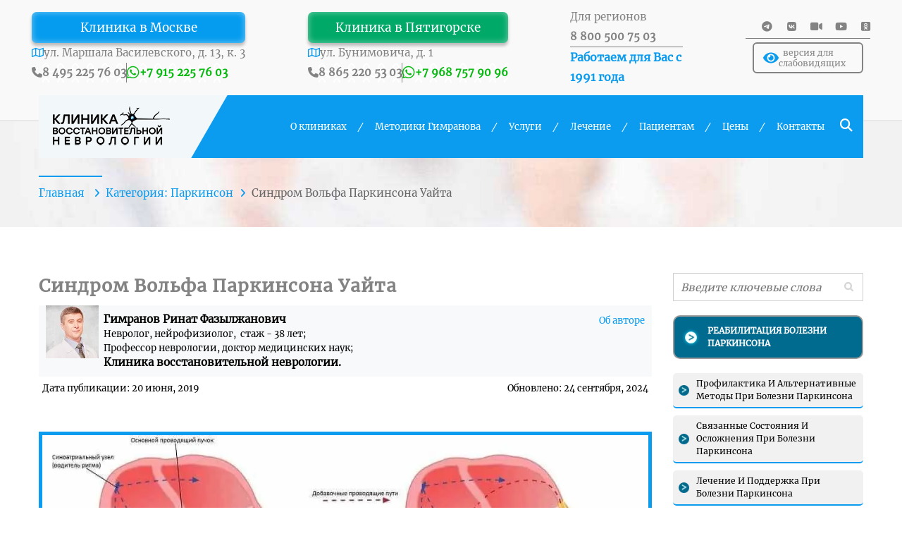

--- FILE ---
content_type: application/javascript; charset=UTF-8
request_url: https://newneuro.ru/wp-content/cache/min/1/wp-content/themes/inmedical-child/assets/js/jquery.zindex.polyfill.js?ver=1766493952
body_size: 84
content:
(function($){'use strict';if(!$.fn.zIndex){$.fn.zIndex=function(zIndex){if(zIndex!==undefined){return this.css('zIndex',zIndex)}
if(this.length){var elem=$(this[0]),position,value;while(elem.length&&elem[0]!==document){position=elem.css('position');if(position==='absolute'||position==='relative'||position==='fixed'){value=parseInt(elem.css('zIndex'),10);if(!isNaN(value)&&value!==0){return value}}
elem=elem.parent()}}
return 0}}})(jQuery)

--- FILE ---
content_type: application/javascript; charset=UTF-8
request_url: https://newneuro.ru/wp-content/cache/min/1/wp-content/themes/inmedical/assets/js/jquery.navgoco.js?ver=1766493952
body_size: 1291
content:
(function($){"use strict";var Plugin=function(el,options,idx){this.el=el;this.$el=$(el);this.options=options;this.uuid=this.$el.attr('id')?this.$el.attr('id'):idx;this.state={};this.init();return this};Plugin.prototype={init:function(){var self=this;self._load();self.$el.find('ul').each(function(idx){var sub=$(this);sub.attr('data-index',idx);if(self.options.save&&self.state.hasOwnProperty(idx)){sub.parent().addClass(self.options.openClass);sub.show()}else if(sub.parent().hasClass(self.options.openClass)){sub.show();self.state[idx]=1}else{sub.hide()}});var caret=$('<span></span>').prepend(self.options.caretHtml);var links=self.$el.find("li > a");self._trigger(caret,!1);self._trigger(links,!0);self.$el.find("li:has(ul) > a").prepend(caret)},_trigger:function(sources,isLink){var self=this;sources.on('click',function(event){event.stopPropagation();var sub=isLink?$(this).next():$(this).parent().next();var isAnchor=!1;if(isLink){var href=$(this).attr('href');isAnchor=href===undefined||href===''||href==='#'}
sub=sub.length>0?sub:!1;self.options.onClickBefore.call(this,event,sub);if(!isLink||sub&&isAnchor){event.preventDefault();self._toggle(sub,sub.is(":hidden"));self._save()}else if(self.options.accordion){var allowed=self.state=self._parents($(this));self.$el.find('ul').filter(':visible').each(function(){var sub=$(this),idx=sub.attr('data-index');if(!allowed.hasOwnProperty(idx)){self._toggle(sub,!1)}});self._save()}
self.options.onClickAfter.call(this,event,sub)})},_toggle:function(sub,open){var self=this,idx=sub.attr('data-index'),parent=sub.parent();self.options.onToggleBefore.call(this,sub,open);if(open){parent.addClass(self.options.openClass);sub.slideDown(self.options.slide);self.state[idx]=1;if(self.options.accordion){var allowed=self.state=self._parents(sub);allowed[idx]=self.state[idx]=1;self.$el.find('ul').filter(':visible').each(function(){var sub=$(this),idx=sub.attr('data-index');if(!allowed.hasOwnProperty(idx)){self._toggle(sub,!1)}})}}else{parent.removeClass(self.options.openClass);sub.slideUp(self.options.slide);self.state[idx]=0}
self.options.onToggleAfter.call(this,sub,open)},_parents:function(sub,obj){var result={},parent=sub.parent(),parents=parent.parents('ul');parents.each(function(){var par=$(this),idx=par.attr('data-index');if(!idx){return!1}
result[idx]=obj?par:1});return result},_save:function(){if(this.options.save){var save={};for(var key in this.state){if(this.state[key]===1){save[key]=1}}
cookie[this.uuid]=this.state=save;$.cookie(this.options.cookie.name,JSON.stringify(cookie),this.options.cookie)}},_load:function(){if(this.options.save){if(cookie===null){var data=$.cookie(this.options.cookie.name);cookie=(data)?JSON.parse(data):{}}
this.state=cookie.hasOwnProperty(this.uuid)?cookie[this.uuid]:{}}},toggle:function(open){var self=this,length=arguments.length;if(length<=1){self.$el.find('ul').each(function(){var sub=$(this);self._toggle(sub,open)})}else{var idx,list={},args=Array.prototype.slice.call(arguments,1);length--;for(var i=0;i<length;i++){idx=args[i];var sub=self.$el.find('ul[data-index="'+idx+'"]').first();if(sub){list[idx]=sub;if(open){var parents=self._parents(sub,!0);for(var pIdx in parents){if(!list.hasOwnProperty(pIdx)){list[pIdx]=parents[pIdx]}}}}}
for(idx in list){self._toggle(list[idx],open)}}
self._save()},destroy:function(){$.removeData(this.$el);this.$el.find("li:has(ul) > a").unbind('click');this.$el.find("li:has(ul) > a > span").unbind('click')}};$.fn.navgoco=function(options){if(typeof options==='string'&&options.charAt(0)!=='_'&&options!=='init'){var callback=!0,args=Array.prototype.slice.call(arguments,1)}else{options=$.extend({},$.fn.navgoco.defaults,options||{});if(!$.cookie){options.save=!1}}
return this.each(function(idx){var $this=$(this),obj=$this.data('navgoco');if(!obj){obj=new Plugin(this,callback?$.fn.navgoco.defaults:options,idx);$this.data('navgoco',obj)}
if(callback){obj[options].apply(obj,args)}})};var cookie=null;$.fn.navgoco.defaults={caretHtml:'',accordion:!1,openClass:'open',save:!0,cookie:{name:'navgoco',expires:!1,path:'/'},slide:{duration:400,easing:'swing'},onClickBefore:$.noop,onClickAfter:$.noop,onToggleBefore:$.noop,onToggleAfter:$.noop}})(jQuery)

--- FILE ---
content_type: application/javascript; charset=UTF-8
request_url: https://newneuro.ru/wp-content/cache/min/1/wp-content/plugins/inmedical/assets/js/inmedical_script.js?ver=1766493952
body_size: 3363
content:
/* 
 * @package Inwave Event
 * @version 1.0.0
 * @created Jun 3, 2015
 * @author Inwavethemes
 * @email inwavethemes@gmail.com
 * @website http://inwavethemes.com
 * @support Ticket https://inwave.ticksy.com/
 * @copyright Copyright (c) 2015 Inwavethemes. All rights reserved.
 * @license http://www.gnu.org/licenses/gpl-2.0.html GNU/GPL
 *
 */
(function($){"use strict";function infunding(){$(document).ready(function(){$('.infunding-listing-page .order-dir').click(function(){var order_dir=$(this).find('i');if(order_dir.hasClass('fa-sort-amount-desc')){order_dir.removeClass('fa-sort-amount-desc').addClass('fa-sort-amount-asc');$(this).find('input').val('asc')}else{order_dir.removeClass('fa-sort-amount-asc').addClass('fa-sort-amount-desc');$(this).find('input').val('desc')}
document.filterForm.submit()});$('.filter-form select, .filter-form input[name="keyword"]').change(function(){document.filterForm.submit()});$('.working-schedule .info-right .button-action span').click(function(){if($(this).hasClass('disable')){return}else{var id=$(this).data('id');Custombox.open({target:'#'+id,effect:'fadein',overlayOpacity:0.8,width:800})}});$('.event-book-ticket .block-title .close-button').click(function(){Custombox.close()});$('input[name="anonymous"]').change(function(){if($(this).prop('checked')){$('.inf-checkoutform .personal-info').slideUp(300,function(){$('.inf-checkoutform .personal-info input').attr('disabled','disabled')})}else{$('.inf-checkoutform .personal-info').slideDown();$('.inf-checkoutform .personal-info input').removeAttr('disabled')}}).trigger('change')})}
function height_listing_slider(){$(window).on("load resize",function(){var h_campaigns_slider=$('.iw-campaign-listing-slider').outerHeight();$('.iw-campaign-image').css({"height":h_campaigns_slider})})}
function height_img_slider(){$(window).on("load resize",function(){var h_campaigns_slider=$('.iw-campaign-listing-slider').outerHeight();$('.infunding_slider-v3 .iw-campaign-image').css({"height":h_campaigns_slider-70})})}
function carousel_init(){$(".owl-carousel").each(function(){var slider=$(this);var defaults={direction:$('body').hasClass('rtl')?'rtl':'ltr'};var config=$.extend({},defaults,slider.data("plugin-options"));slider.owlCarousel(config).addClass("owl-carousel-init")})}
function datetimepicker_init(){if($.datetimepicker){$('.datetimepicker-input').each(function(){var input=$(this);var extconfig={};var config=$.extend({},extconfig,input.data("configs"));input.datetimepicker(config)})}}
function hientv(){$("#iw-department-tab").each(function(){var iwTabObj=this,$iwTab=$(this);iwTabObj.content_list=$iwTab.find('.iw-tab-content .iw-tab-item-content');iwTabObj.list=$iwTab.find('.iw-tab-items .iw-tab-item');$('.iw-tab-items .iw-tab-item',$iwTab).click(function(){if($(this).hasClass('active')){return}
$(this).addClass('active');var itemclick=this;iwTabObj.list.each(function(){if(iwTabObj.list.index(this)!==iwTabObj.list.index(itemclick)&&$(this).hasClass('active')){$(this).removeClass('active')}});iwTabObj.loadTabContent()});$('.iw-doctor-detail .doctor-info .view-schedule a').click(function(){iwTabObj.list.each(function(){$(this).removeClass('active')});$('.iw-tab-items .iw-tab-item:nth-child(2)',$iwTab).addClass('active');iwTabObj.loadTabContent();iwTabObj.scrollIntoView()});this.loadTabContent=function(){var item_active=$iwTab.find('.iw-tab-item.active');iwTabObj.content_list.addClass('iw-hidden').removeClass('active');$(iwTabObj.content_list.get(iwTabObj.list.index(item_active))).removeClass('iw-hidden').addClass('active')}});$(".iw-medical-accordions").each(function(){var iwTabObj=this,$iwTab=$(this);this.accordion_list=$iwTab.find('.iw-accordion-item');$('.iw-accordion-header',this).click(function(){var itemClick=$(this);var item_target=itemClick.parent();if(itemClick.hasClass('active')){itemClick.removeClass('active');item_target.find('.iw-accordion-content').slideUp({easing:'easeOutQuad'});item_target.find('.iw-accordion-header-icon .expand').hide();item_target.find('.iw-accordion-header-icon .no-expand').show();return}
itemClick.addClass('active');item_target.find('.iw-accordion-content').slideDown({easing:'easeOutQuad'});item_target.find('.iw-accordion-header-icon .expand').show();item_target.find('.iw-accordion-header-icon .no-expand').hide();iwTabObj.accordion_list.each(function(){if(iwTabObj.accordion_list.index(this)!==iwTabObj.accordion_list.index(item_target)&&$(this).find('.iw-accordion-header').hasClass('active')){$(this).find('.iw-accordion-header').removeClass('active');$(this).find('.iw-accordion-content').slideUp({easing:'easeOutQuad'});$(this).find('.iw-accordion-header-icon .expand').hide();$(this).find('.iw-accordion-header-icon .no-expand').show()}})});$('.iw-accordion-header',this).hover(function(){var item=$(this),item_target=item.parent();if(item.hasClass('active')){return}
item_target.find('.iw-accordion-header-icon .expand').show();item_target.find('.iw-accordion-header-icon .no-expand').hide()},function(){var item=$(this),item_target=item.parent();if(item.hasClass('active')){return}
item_target.find('.iw-accordion-header-icon .expand').hide();item_target.find('.iw-accordion-header-icon .no-expand').show()})});var h_li=$('.iw-schedule-table .cd-schedule .timeline li').outerHeight();var w_ul=(100/$('.iw-schedule-table .cd-schedule .events .events-group').length)+'%';$('.iw-schedule-table .cd-schedule .events .events-group > ul').css('height',h_li*15);$('.iw-schedule-table .cd-schedule .events .events-group').css('width',w_ul);if($('select.medical-select2').length){$('select.medical-select2').select2()}
jQuery('.iw-datetimepicker').datetimepicker({timepicker:!1,format:'d.m.Y'})}
function resize_booked_table(){if($('.imd-appoinment-calendar').length){$('.imd-appoinment-calendar').each(function(){var self=$(this);var td=self.find('tbody td');var height=td.width();td.height(height);td.find('.date').css('line-height',height+'px')})}}
$(document).ready(function(){infunding();height_listing_slider();height_img_slider();carousel_init();datetimepicker_init();hientv();$('.appoinment-form .field-input .input-date').each(function(){var input=$(this),options=input.data('date-options');options.onClose=onCloseDatePicker;input.datetimepicker(options)});function onCloseDatePicker(ct,input){input.parent().find('input[type="hidden"]').val((ct.getTime()/1000)-(ct.getTimezoneOffset()*60))}
$('.sidebar-form-question form').submit(function(e){$.ajax({type:"POST",url:inMedicalCfg.ajaxUrl,data:$(this).serialize(),dataType:"json",beforeSend:function(xhr){$('.sidebar-form-question .ajax-overlay').show()},success:function(result){if(result.success){$('.sidebar-form-question form').get(0).reset()}else{$('.sidebar-form-question .form-message').addClass('error')}
$('.sidebar-form-question .ajax-overlay').hide();$('.sidebar-form-question .form-message').html(result.message)}});e.preventDefault()});if($('.has-tooltip').length){$('.has-tooltip').tooltip({})}
resize_booked_table();$('.imd-appoinment-calendar').on('click','.date.has-appointment',function(){var self=$(this);self.closest('tbody').find('td.active').removeClass('active');var date=self.data('date');var parent=self.closest('tr');if($('.appointment-block-entry').length&&$('.appointment-block-entry').data('for-date')==date){$('.appointment-block-entry').slideUp().remove()}else{$('.appointment-block-entry').remove();var opts={lines:11,length:10,width:4,radius:22,scale:1,corners:0.3,color:'#fff',opacity:0.6,rotate:23,direction:1,speed:1,trail:47,fps:20,zIndex:2e9,className:'spinner',top:'48%',left:'49%',shadow:!1,hwaccel:!0,position:'absolute'};var spinner=new Spinner(opts).spin();var html='<tr class="appointment-block-entry" data-for-date="'+date+'" style="height: '+parent.height()+'px"><td colspan="7"></td></tr>';parent.after(html);$('.appointment-block-entry td').append(spinner.el);$.ajax({type:"POST",url:inMedicalCfg.ajaxUrl,data:{action:'imd_get_appointments',ajax_nonce:inMedicalCfg.security,date:date},dataType:"json",beforeSend:function(xhr){},success:function(result){if(result.success==!0){self.closest('td').addClass('active');var newHTML=$('<div style="position : absolute; left : -9999px;">'+result.html+'</div>').appendTo('body');var theHeight=newHTML.height();$('.appointment-block-entry td').animate({height:theHeight},500,function(){var child=newHTML.children();child.hide();$('.appointment-block-entry td').html(child).css({'height':'auto'});child.fadeIn('slow');newHTML.remove()})}}})}});$(document).on('click','.book-appointment',function(){var self=$(this);var opts={lines:11,length:10,width:4,radius:22,scale:1,corners:0.3,color:'#fff',opacity:0.6,rotate:23,direction:1,speed:1,trail:47,fps:20,zIndex:2e9,className:'spinner',top:'48%',left:'49%',shadow:!1,hwaccel:!0,position:'absolute'};var spinner=new Spinner(opts).spin();$('.book-appointment-form').html(spinner.el);var target='#'+self.closest('.imd-appoinment-form-parent').find('.book-appointment-form').attr('id');Custombox.open({target:target,effect:'fadein',overlayOpacity:0.4,width:800});$.ajax({type:"POST",url:inMedicalCfg.ajaxUrl,data:{action:'imd_get_appointment_form',ajax_nonce:inMedicalCfg.security,date:self.data('date'),appointment_id:self.data('id')},dataType:"json",beforeSend:function(xhr){},success:function(result){if(result.success==!0){var newHTML=$('<div style="position : absolute; left : -9999px;">'+result.html+'</div>').appendTo('body');var theHeight=newHTML.height();var new_margin=($(window).height()-theHeight)/2;$('.custombox-modal-wrapper .book-appointment-form').html('');$('.custombox-modal-container').css({'margin-top':new_margin});var child=newHTML.children();child.hide();$('.custombox-modal-wrapper .book-appointment-form').html(child);child.slideDown('slow');newHTML.remove()}}})});$(document).on('click','.appointment-form-close',function(){Custombox.close()});if($(".book-appointment-form").length){$(".book-appointment-form").validate({errorClass:"invalid",invalidHandler:function(event,validator){var errors=validator.numberOfInvalids();if(errors){$(validator.currentForm).find('.respon-msg').html('<span class="error">Please fill out all required fields.</span>').fadeIn()}else{$("div.error").hide()}},highlight:function(element,errorClass,validClass){$(element).parent('div').addClass(errorClass).removeClass(validClass)},unhighlight:function(element,errorClass,validClass){$(element).parent('div').removeClass(errorClass).addClass(validClass)},errorPlacement:function(error,element){return!1},submitHandler:function(form){var data=$(form).serializeArray();data.push({'name':'action','value':'imd_request_appointment'});data.push({'name':'ajax_nonce','value':inMedicalCfg.security});var button=$(form).find('.request-appointment');var original_text=button.text();$.ajax({type:"POST",url:inMedicalCfg.ajaxUrl,data:data,dataType:"json",beforeSend:function(xhr){if(typeof imd_request_appointment_beforesend==='function'){imd_request_appointment_beforesend($(form))}else{button.addClass('processing');button.text(button.data('process-text')).prop('disabled',!0)}},success:function(result){button.text(original_text).prop('disabled',!1);if(result.success==!0){if(typeof imd_request_appointment_success==='function'){imd_request_appointment_success($(form),result)}else{var newHTML=$('<div style="position : absolute; left : -9999px;">'+result.html+'</div>').appendTo('body');var theHeight=newHTML.height();var new_margin=($(window).height()-theHeight)/2;console.log(new_margin);console.log(theHeight);$('.custombox-modal-container').animate({'margin-top':new_margin},500);$('.custombox-modal-wrapper .book-appointment-form').animate({height:theHeight,},500,function(){$('.custombox-modal-wrapper .book-appointment-form').html('').css({'height':'auto'});var child=newHTML.children();$('.custombox-modal-wrapper .book-appointment-form').html(child);newHTML.remove()})}}else{if(typeof imd_request_appointment_fail==='function'){imd_request_appointment_fail($(form),result)}}}})},})}
$('.booked-calendar-next-month').click(function(){var self=$(this);var parent=self.closest('.imd-appoinment-calendar');var current_date=parent.data('current-date');var data={action:'imd_booked_next_month',ajax_nonce:inMedicalCfg.security,current_date:current_date};var original_button=self.html();if(current_date){$.ajax({type:"POST",url:inMedicalCfg.ajaxUrl,data:data,dataType:"json",beforeSend:function(xhr){var opts={lines:7,length:2,width:3,radius:4,scale:1,corners:1,color:'#fff',opacity:0.25,rotate:0,direction:1,speed:1,trail:60,fps:20,zIndex:2e9,className:'spinner',top:'50%',left:'50%',shadow:!1,hwaccel:!1,position:'absolute'};var spinner=new Spinner(opts).spin();self.html(spinner.el)},success:function(result){if(result.success==!0){parent.find('.table-title').html(result.date_title);parent.data('current-date',result.current_date);parent.find('.booked-calendar-prev-month').removeClass('hide');parent.find('table tbody').html(result.html);$('.has-tooltip').tooltip();resize_booked_table()}
self.html(original_button)}})}});$('.booked-calendar-prev-month').click(function(){var self=$(this);if(self.hasClass('disable')){return!1}
var parent=self.closest('.imd-appoinment-calendar');var current_date=parent.data('current-date');var original_date=parent.data('original-date');var data={action:'imd_booked_prev_month',ajax_nonce:inMedicalCfg.security,current_date:current_date,original_date:original_date,};var original_button=self.html();if(current_date&&original_date){$.ajax({type:"POST",url:inMedicalCfg.ajaxUrl,data:data,dataType:"json",beforeSend:function(xhr){var opts={lines:7,length:2,width:3,radius:4,scale:1,corners:1,color:'#fff',opacity:0.25,rotate:0,direction:1,speed:1,trail:60,fps:20,zIndex:2e9,className:'spinner',top:'50%',left:'50%',shadow:!1,hwaccel:!1,position:'absolute'};var spinner=new Spinner(opts).spin();self.html(spinner.el)},success:function(result){if(result.success==!0){parent.find('.table-title').html(result.date_title);parent.data('current-date',result.current_date);if(result.prev_disable==!0){parent.find('.booked-calendar-prev-month').addClass('hide')}
parent.find('table tbody').html(result.html);$('.has-tooltip').tooltip();resize_booked_table()}
self.html(original_button)}})}});if($('.imd-appointment-scroll-vertical').length){$('.imd-appointment-scroll-vertical').each(function(){var el=$(this).find('.appointment-available-list');var self=$(this);var items=self.data('items-show')?self.data('items-show'):3;el.jCarouselLite({btnNext:"#"+self.find('.appointment-list-next').attr('id'),btnPrev:"#"+self.find('.appointment-list-prev').attr('id'),vertical:!0,visible:items,})})}});$(window).resize(function(){resize_booked_table()});$(window).on('load',function(){var $container=$('.iw-isotope-main').isotope({itemSelector:'.element-item'});$('.filter').click(function(){var selector=$(this).attr('data-filter');$('.doctors-filter-department button').removeClass('is-checked');$(this).addClass('is-checked');$container.isotope({filter:selector});return!1})})})(jQuery)

--- FILE ---
content_type: application/javascript; charset=UTF-8
request_url: https://newneuro.ru/wp-content/cache/min/1/wp-content/plugins/inmedical/assets/js/schedule_table.js?ver=1766493952
body_size: 1928
content:
jQuery(document).ready(function($){var transitionEnd='webkitTransitionEnd otransitionend oTransitionEnd msTransitionEnd transitionend';var transitionsSupported=($('.csstransitions').length>0);if(!transitionsSupported)transitionEnd='noTransition';function SchedulePlan(element){this.element=element;this.timeline=this.element.find('.timeline');this.timelineItems=this.timeline.find('li');this.timelineItemsNumber=this.timelineItems.length;this.timelineStart=getScheduleTimestamp(this.timelineItems.eq(0).text());this.timelineUnitDuration=getScheduleTimestamp(this.timelineItems.eq(1).text())-getScheduleTimestamp(this.timelineItems.eq(0).text());this.eventsWrapper=this.element.find('.events');this.eventsGroup=this.eventsWrapper.find('.events-group');this.singleEvents=this.eventsGroup.find('.single-event');this.eventSlotHeight=this.eventsGroup.eq(0).children('.top-info').outerHeight();this.modal=this.element.find('.event-modal');this.modalHeader=this.modal.find('.header');this.modalHeaderBg=this.modal.find('.header-bg');this.modalBody=this.modal.find('.body');this.modalBodyBg=this.modal.find('.body-bg');this.modalMaxWidth=800;this.modalMaxHeight=480;this.animating=!1;this.initSchedule()}
SchedulePlan.prototype.initSchedule=function(){this.scheduleReset();this.initEvents()};SchedulePlan.prototype.scheduleReset=function(){var mq=this.mq();if(mq=='desktop'&&!this.element.hasClass('js-full')){this.eventSlotHeight=this.eventsGroup.eq(0).children('.top-info').outerHeight();this.element.addClass('js-full');this.placeEvents();this.element.hasClass('modal-is-open')&&this.checkEventModal()}else if(mq=='mobile'&&this.element.hasClass('js-full')){this.element.removeClass('js-full loading');this.eventsGroup.children('ul').add(this.singleEvents).removeAttr('style');this.eventsWrapper.children('.grid-line').remove();this.element.hasClass('modal-is-open')&&this.checkEventModal()}else if(mq=='desktop'&&this.element.hasClass('modal-is-open')){this.checkEventModal('desktop');this.element.removeClass('loading')}else{this.element.removeClass('loading')}};SchedulePlan.prototype.initEvents=function(){var self=this;this.singleEvents.each(function(){var durationLabel='<span class="event-date">'+$(this).data('start')+' - '+$(this).data('end')+'</span>';$(this).children('a').prepend($(durationLabel))});this.modal.on('click','.close',function(event){event.preventDefault();if(!self.animating)self.closeModal(self.eventsGroup.find('.selected-event'))});this.element.on('click','.cover-layer',function(event){if(!self.animating&&self.element.hasClass('modal-is-open'))self.closeModal(self.eventsGroup.find('.selected-event'))})};SchedulePlan.prototype.placeEvents=function(){var self=this;this.singleEvents.each(function(){var start=getScheduleTimestamp($(this).attr('data-start')),duration=getScheduleTimestamp($(this).attr('data-end'))-start;var eventTop=self.eventSlotHeight*(start-self.timelineStart)/self.timelineUnitDuration,eventHeight=self.eventSlotHeight*duration/self.timelineUnitDuration;$(this).css({top:((eventTop*3)-1)+'px',height:(eventHeight*3)+'px'})});this.element.removeClass('loading')};SchedulePlan.prototype.openModal=function(event){var self=this;var mq=self.mq();this.animating=!0;this.modalHeader.find('.event-name').text(event.find('.event-name').text());this.modalHeader.find('.event-date').text(event.find('.event-date').text());this.modal.attr('data-event',event.parent().attr('data-event'));this.modalBody.find('.event-info').load(event.parent().attr('data-content')+'.html .event-info > *',function(data){self.element.addClass('content-loaded')});this.element.addClass('modal-is-open');setTimeout(function(){event.parent('li').addClass('selected-event')},10);if(mq=='mobile'){self.modal.one(transitionEnd,function(){self.modal.off(transitionEnd);self.animating=!1})}else{var eventTop=event.offset().top-$(window).scrollTop(),eventLeft=event.offset().left,eventHeight=event.innerHeight(),eventWidth=event.innerWidth();var windowWidth=$(window).width(),windowHeight=$(window).height();var modalWidth=(windowWidth*.8>self.modalMaxWidth)?self.modalMaxWidth:windowWidth*.8,modalHeight=(windowHeight*.8>self.modalMaxHeight)?self.modalMaxHeight:windowHeight*.8;var modalTranslateX=parseInt((windowWidth-modalWidth)/2-eventLeft),modalTranslateY=parseInt((windowHeight-modalHeight)/2-eventTop);var HeaderBgScaleY=modalHeight/eventHeight,BodyBgScaleX=(modalWidth-eventWidth);self.modal.css({top:eventTop+'px',left:eventLeft+'px',height:modalHeight+'px',width:modalWidth+'px',});transformElement(self.modal,'translateY('+modalTranslateY+'px) translateX('+modalTranslateX+'px)');self.modalHeader.css({width:eventWidth+'px',});self.modalBody.css({marginLeft:eventWidth+'px',});self.modalBodyBg.css({height:eventHeight+'px',width:'1px',});transformElement(self.modalBodyBg,'scaleY('+HeaderBgScaleY+') scaleX('+BodyBgScaleX+')');self.modalHeaderBg.css({height:eventHeight+'px',width:eventWidth+'px',});transformElement(self.modalHeaderBg,'scaleY('+HeaderBgScaleY+')');self.modalHeaderBg.one(transitionEnd,function(){self.modalHeaderBg.off(transitionEnd);self.animating=!1;self.element.addClass('animation-completed')})}
if(!transitionsSupported)self.modal.add(self.modalHeaderBg).trigger(transitionEnd)};SchedulePlan.prototype.closeModal=function(event){var self=this;var mq=self.mq();this.animating=!0;if(mq=='mobile'){this.element.removeClass('modal-is-open');this.modal.one(transitionEnd,function(){self.modal.off(transitionEnd);self.animating=!1;self.element.removeClass('content-loaded');event.removeClass('selected-event')})}else{var eventTop=event.offset().top-$(window).scrollTop(),eventLeft=event.offset().left,eventHeight=event.innerHeight(),eventWidth=event.innerWidth();var modalTop=Number(self.modal.css('top').replace('px','')),modalLeft=Number(self.modal.css('left').replace('px',''));var modalTranslateX=eventLeft-modalLeft,modalTranslateY=eventTop-modalTop;self.element.removeClass('animation-completed modal-is-open');this.modal.css({width:eventWidth+'px',height:eventHeight+'px'});transformElement(self.modal,'translateX('+modalTranslateX+'px) translateY('+modalTranslateY+'px)');transformElement(self.modalBodyBg,'scaleX(0) scaleY(1)');transformElement(self.modalHeaderBg,'scaleY(1)');this.modalHeaderBg.one(transitionEnd,function(){self.modalHeaderBg.off(transitionEnd);self.modal.addClass('no-transition');setTimeout(function(){self.modal.add(self.modalHeader).add(self.modalBody).add(self.modalHeaderBg).add(self.modalBodyBg).attr('style','')},10);setTimeout(function(){self.modal.removeClass('no-transition')},20);self.animating=!1;self.element.removeClass('content-loaded');event.removeClass('selected-event')})}
if(!transitionsSupported)self.modal.add(self.modalHeaderBg).trigger(transitionEnd)}
SchedulePlan.prototype.mq=function(){var self=this;return window.getComputedStyle(this.element.get(0),'::before').getPropertyValue('content').replace(/["']/g,'')};SchedulePlan.prototype.checkEventModal=function(device){this.animating=!0;var self=this;var mq=this.mq();if(mq=='mobile'){self.modal.add(self.modalHeader).add(self.modalHeaderBg).add(self.modalBody).add(self.modalBodyBg).attr('style','');self.modal.removeClass('no-transition');self.animating=!1}else if(mq=='desktop'&&self.element.hasClass('modal-is-open')){self.modal.addClass('no-transition');self.element.addClass('animation-completed');var event=self.eventsGroup.find('.selected-event');var eventTop=event.offset().top-$(window).scrollTop(),eventLeft=event.offset().left,eventHeight=event.innerHeight(),eventWidth=event.innerWidth();var windowWidth=$(window).width(),windowHeight=$(window).height();var modalWidth=(windowWidth*.8>self.modalMaxWidth)?self.modalMaxWidth:windowWidth*.8,modalHeight=(windowHeight*.8>self.modalMaxHeight)?self.modalMaxHeight:windowHeight*.8;var HeaderBgScaleY=modalHeight/eventHeight,BodyBgScaleX=(modalWidth-eventWidth);setTimeout(function(){self.modal.css({width:modalWidth+'px',height:modalHeight+'px',top:(windowHeight/2-modalHeight/2)+'px',left:(windowWidth/2-modalWidth/2)+'px',});transformElement(self.modal,'translateY(0) translateX(0)');self.modalBodyBg.css({height:modalHeight+'px',width:'1px',});transformElement(self.modalBodyBg,'scaleX('+BodyBgScaleX+')');self.modalHeader.css({width:eventWidth+'px',});self.modalBody.css({marginLeft:eventWidth+'px',});self.modalHeaderBg.css({height:eventHeight+'px',width:eventWidth+'px',});transformElement(self.modalHeaderBg,'scaleY('+HeaderBgScaleY+')')},10);setTimeout(function(){self.modal.removeClass('no-transition');self.animating=!1},20)}};var schedules=$('.cd-schedule');var objSchedulesPlan=[],windowResize=!1;if(schedules.length>0){schedules.each(function(){objSchedulesPlan.push(new SchedulePlan($(this)))})}
$(window).on('resize',function(){if(!windowResize){windowResize=!0;(!window.requestAnimationFrame)?setTimeout(checkResize):window.requestAnimationFrame(checkResize)}});$(window).keyup(function(event){if(event.keyCode==27){objSchedulesPlan.forEach(function(element){element.closeModal(element.eventsGroup.find('.selected-event'))})}});function checkResize(){objSchedulesPlan.forEach(function(element){element.scheduleReset()});windowResize=!1}
function getScheduleTimestamp(time){time=time.replace(/ /g,'');var timeArray=time.split(':');var timeStamp=parseInt(timeArray[0])*60+parseInt(timeArray[1]);return timeStamp}
function transformElement(element,value){element.css({'-moz-transform':value,'-webkit-transform':value,'-ms-transform':value,'-o-transform':value,'transform':value})}})

--- FILE ---
content_type: application/javascript; charset=UTF-8
request_url: https://newneuro.ru/wp-content/plugins/wp-carousel-pro/src/Frontend/js/wp-carousel-pro-public.min.js?ver=4.2.2
body_size: 11182
content:
(function ($) {
    'use strict';
    jQuery(document).ready(function () {
        function SwiperSlide(selector, options) {
            if (parseInt(sp_wpcp_vars.wpcp_swiper_js) === 1) {
                return new WPCPSwiper(selector, options);
            } else {
                return new Swiper(selector, options);
            }
        }
        // Utility function to get arrow class based on type.
        function getArrowClasses(type) {
            let arrowClasses = {
                angle: { left: 'wpcp-icon-angle-left', right: 'wpcp-icon-angle-right' },
                chevron_open_big: { left: 'wpcp-icon-left-open-big', right: 'wpcp-icon-right-open-big' },
                right_open: { left: 'wpcp-icon-left-open', right: 'wpcp-icon-right-open' },
                chevron: { left: 'wpcp-icon-left-open-2', right: 'wpcp-icon-right-open-1' },
                right_open_3: { left: 'wpcp-icon-left-open-4', right: 'wpcp-icon-right-open-3' },
                right_open_outline: { left: 'wpcp-icon-left-open-outline', right: 'wpcp-icon-right-open-outline' },
                arrow: { left: 'wpcp-icon-left', right: 'wpcp-icon-right' },
                triangle: { left: 'wpcp-icon-arrow-triangle-left', right: 'wpcp-icon-arrow-triangle-right' }
            };
            return arrowClasses[type] || arrowClasses.arrow;
        }

        jQuery('body').find('.wpcp-carousel-section.wpcp-standard:not(.swiper-initialized)').each(function () {
            var carousel_id = $(this).attr('id'),
                _this = $(this),
                carousel_wrapper_id = _this.parents('.wpcp-carousel-wrapper').attr('id'),
                arrowClasses = getArrowClasses(_this.data('arrowtype')),
                slider_type = _this.parents('.wpcp-carousel-wrapper').data('slider-type'),
                shaders_type = _this.parents('.wpcp-carousel-wrapper').data('shaders-type');
            // Swiper data attr.
            var wpcpSwiperData = $('#' + carousel_id).data('swiper');
            var carousel_items = $('#' + carousel_id).find('.swiper-slide:not(.swiper-slide-duplicate)').length;
            // Carousel Pagination styles.
            var numberPagination = 'numbers' == wpcpSwiperData.pagination_type,
                paginationFraction = 'fraction' == wpcpSwiperData.pagination_type,
                dynamicBullets = 'dynamic' == wpcpSwiperData.pagination_type ? true : false,
                type = {},
                wpcpSwiper;
            if (paginationFraction) {
                type = {
                    type: 'fraction',
                }
            }
            var carouselWrapper = $('#' + carousel_wrapper_id + ' > .wpcp-carousel-section');
            // Check if it's already wrapped
            if (!carouselWrapper.parent().hasClass('wpcp-swiper-wrapper')) {
                carouselWrapper.wrapAll('<div class="wpcp-swiper-wrapper"></div>');
            }
            // Variable width script.
            if (wpcpSwiperData.variableWidth) {
                wpcpSwiperData.slidesToShow.mobile = wpcpSwiperData.slidesToShow.tablet = wpcpSwiperData.slidesToShow.laptop = wpcpSwiperData.slidesToShow.desktop = wpcpSwiperData.slidesToShow.lg_desktop = 'auto';
                setTimeout(function () {
                    $('#' + carousel_id + ' .wpcp-single-item').each(function () {
                        var img_width = $(this).find('.wpcp-slide-image img').width();
                        img_width = img_width ? img_width : '340';
                        $(this).find('.wpcp-all-captions').css('width', img_width);
                    })
                }, 100)
            }
            if (slider_type == 'fashion') {
                $('#' + carousel_id + ':not(.swiper-initialized) .swiper-slide .wpcp-slide-image').addClass('fashion-slider-scale');
                $('#' + carousel_id + ':not(.swiper-initialized)').wrapAll('<div class="fashion-slider"></div>')
                function createFashionSlider(el) {
                    const swiperEl = el.querySelector('.swiper');
                    let navigationLocked = false;
                    let transitionDisabled = false;
                    let frameId;
                    const disableTransitions = (el) => {
                        el.classList.add('fashion-slider-no-transition');
                        transitionDisabled = true;
                        cancelAnimationFrame(frameId);
                        frameId = requestAnimationFrame(() => {
                            el.classList.remove('fashion-slider-no-transition');
                            transitionDisabled = false;
                            navigationLocked = false;
                        });
                    };

                    let fashionSlider;

                    const onNextClick = () => {
                        if (!navigationLocked) {
                            fashionSlider.slideNext();
                        }
                    };
                    const onPrevClick = () => {
                        if (!navigationLocked) {
                            fashionSlider.slidePrev();
                        }
                    };

                    const initNavigation = (swiper) => {
                        // Use lock to control the button locking time without using the button component that comes with it.
                        swiper.el
                            .querySelector('.fashion-slider-button-next')
                            .addEventListener('click', onNextClick);
                        swiper.el
                            .querySelector('.fashion-slider-button-prev')
                            .addEventListener('click', onPrevClick);
                    };

                    const destroyNavigation = (swiper) => {
                        swiper.el
                            .querySelector('.fashion-slider-button-next')
                            .removeEventListener('click', onNextClick);
                        swiper.el
                            .querySelector('.fashion-slider-button-prev')
                            .removeEventListener('click', onPrevClick);
                    };

                    let loopFixed;

                    fashionSlider = new WPCPSwiper(swiperEl, {
                        autoplay: wpcpSwiperData.autoplay ? ({ delay: wpcpSwiperData.autoplaySpeed, disableOnInteraction: false, }) : false,
                        speed: wpcpSwiperData.speed,
                        allowTouchMove: false, // no touch swiping
                        parallax: true, // text parallax
                        loop: wpcpSwiperData.infinite, // infinite loop.
                        on: {
                            loopFix() {
                                loopFixed = false;
                            },
                            transitionStart(swiper) {
                                const isLoop = swiper.params.loop;
                                if (isLoop) {
                                    if (loopFixed) {
                                        return;
                                    }
                                    if (!loopFixed) {
                                        loopFixed = true;
                                    }
                                }

                                // eslint-disable-next-line
                                const { slides, previousIndex, activeIndex, el } = swiper;
                                if (!transitionDisabled) navigationLocked = true; // lock navigation buttons

                                const activeSlide = slides[activeIndex];
                                const previousSlide = slides[previousIndex];
                                const previousImageScale = previousSlide.querySelector(
                                    '.fashion-slider-scale',
                                ); // image wrapper
                                const previousImage = previousSlide.querySelector('img'); // current image
                                const activeImage = activeSlide.querySelector('img'); // next image
                                const direction = activeIndex - previousIndex;
                                const bgColor = activeSlide.getAttribute('data-slide-bg-color');
                                el.style['background-color'] = bgColor; // background color animation

                                previousImageScale.style.transform = 'scale(0.6)';
                                previousImage.style.transitionDuration = '1000ms';
                                previousImage.style.transform = 'scale(1.2)'; // image scaling parallax
                                // const previousSlideTitle = previousSlide.querySelector(
                                // 	'.fashion-slider-title-text',
                                // );
                                // previousSlideTitle.style.transition = '1000ms';
                                // previousSlideTitle.style.color = 'rgba(255,255,255,0)'; // text transparency animation

                                const onTransitionEnd = (e) => {
                                    if (e.target !== previousImage) return;
                                    previousImage.removeEventListener('transitionend', onTransitionEnd);
                                    activeImage.style.transitionDuration = '1300ms';
                                    activeImage.style.transform = 'translate3d(0, 0, 0) scale(1.2)'; // image shift parallax
                                    previousImage.style.transitionDuration = '1300ms';
                                    previousImage.style.transform = `translate3d(${60 * direction
                                        }%, 0, 0)  scale(1.2)`;
                                };
                                previousImage.addEventListener('transitionend', onTransitionEnd);
                            },
                            transitionEnd(swiper) {
                                const { slides, activeIndex, el } = swiper;
                                const activeSlide = slides[activeIndex];
                                const activeImage = activeSlide.querySelector('img');
                                const isLoop = swiper.params.loop;

                                activeSlide.querySelector('.fashion-slider-scale').style.transform =
                                    'scale(1)';
                                activeImage.style.transitionDuration = '1000ms';
                                activeImage.style.transform = 'scale(1)';

                                // const activeSlideTitle = activeSlide.querySelector(
                                // 	'.fashion-slider-title-text',
                                // );
                                // activeSlideTitle.style.transition = '1000ms';
                                // activeSlideTitle.style.color = 'rgba(255,255,255,1)'; // text transparency animation

                                const onTransitionEnd = (e) => {
                                    if (e.target !== activeImage) return;
                                    activeImage.removeEventListener('transitionend', onTransitionEnd);
                                    navigationLocked = false;
                                };
                                activeImage.addEventListener('transitionend', onTransitionEnd);
                                if (!isLoop) {
                                    // First and last, disable button
                                    if (activeIndex === 0) {
                                        el.querySelector('.fashion-slider-button-prev').classList.add(
                                            'fashion-slider-button-disabled',
                                        );
                                    } else {
                                        el.querySelector('.fashion-slider-button-prev').classList.remove(
                                            'fashion-slider-button-disabled',
                                        );
                                    }

                                    if (activeIndex === slides.length - 1) {
                                        el.querySelector('.fashion-slider-button-next').classList.add(
                                            'fashion-slider-button-disabled',
                                        );
                                    } else {
                                        el.querySelector('.fashion-slider-button-next').classList.remove(
                                            'fashion-slider-button-disabled',
                                        );
                                    }
                                }
                            },
                            beforeInit(swiper) {
                                // eslint-disable-next-line
                                const { el } = swiper;
                                // disable initial transition
                                disableTransitions(el);
                            },
                            init(swiper) {
                                // Set initial slide bg color
                                // eslint-disable-next-line
                                const { slides, activeIndex, el } = swiper;
                                // set current bg color
                                const bgColor = slides[activeIndex].getAttribute('data-slide-bg-color');
                                el.style['background-color'] = bgColor; // background color animation
                                // trigger the transitionEnd event once during initialization
                                swiper.emit('transitionEnd');
                                // init navigation
                                initNavigation(swiper);
                            },
                            resize(swiper) {
                                disableTransitions(swiper.el);
                            },
                            destroy(swiper) {
                                destroyNavigation(swiper);
                            },
                        },
                    });

                    return fashionSlider;
                }
                const sliderEl = document.querySelector('#' + carousel_wrapper_id + ' .fashion-slider');
                createFashionSlider(sliderEl);
            } else if (slider_type == 'spring') {
                $('#' + carousel_id + ':not(.swiper-initialized)').wrapAll('<div class="spring-slider"></div>');

                function createSpringSlider(el, extendParams = {}) {
                    // main swiper el
                    const swiperEl = el.querySelector('.swiper');

                    let previousProgress = 0;
                    let isTouched = false;

                    const resetDelay = (swiper) => {
                        swiper.slides.forEach((slideEl) => {
                            slideEl.style.transitionDelay = '0ms';
                        });
                    };

                    // init main swiper
                    wpcpSwiper = new WPCPSwiper(swiperEl, {
                        effect: 'creative',
                        speed: wpcpSwiperData.speed,
                        loop: wpcpSwiperData.infinite,
                        autoplay: wpcpSwiperData.autoplay ? ({ delay: wpcpSwiperData.autoplaySpeed, disableOnInteraction: false, }) : false,
                        followFinger: false,
                        ...extendParams,

                        creativeEffect: {
                            limitProgress: 100,
                            prev: {
                                translate: ['-100%', 0, 0],
                            },
                            next: {
                                translate: ['100%', 0, 0],
                            },
                        },
                        on: {
                            ...(extendParams.on || {}),
                            touchStart(...args) {
                                isTouched = true;
                                if (extendParams.on && extendParams.on.touchStart) {
                                    extendParams.on.touchStart(...args);
                                }
                            },
                            touchEnd(...args) {
                                isTouched = false;
                                if (extendParams.on && extendParams.on.touchStart) {
                                    extendParams.on.touchEnd(...args);
                                }
                            },
                            // eslint-disable-next-line
                            progress(swiper, progress) {
                                if (isTouched) return;
                                if (extendParams.on && extendParams.on.progress) {
                                    extendParams.on.progress(swiper, progress);
                                }
                                const direction = swiper.progress > previousProgress ? 'next' : 'prev';
                                previousProgress = swiper.progress;
                                const delay = swiper.params.speed / 16;
                                const visibleIndexes = swiper.visibleSlidesIndexes;
                                const firstIndex = visibleIndexes[0];
                                const lastIndex = visibleIndexes[visibleIndexes.length - 1];
                                const setDelay = (slideEl, slideIndex) => {
                                    if (direction === 'next' && slideIndex >= firstIndex) {
                                        slideEl.style.transitionDelay = `${(slideIndex - firstIndex + 1) * delay
                                            }ms`;
                                    } else if (direction === 'prev' && slideIndex <= lastIndex + 1) {
                                        slideEl.style.transitionDelay = `${(lastIndex - slideIndex + 1) * delay
                                            }ms`;
                                    } else {
                                        slideEl.style.transitionDelay = `${0}ms`;
                                    }
                                };
                                swiper.slides.forEach((slideEl, slideIndex) => {
                                    if (swiper.animating) {
                                        slideEl.style.transitionDelay = '0ms';
                                        requestAnimationFrame(() => {
                                            setDelay(slideEl, slideIndex);
                                        });
                                    } else {
                                        setDelay(slideEl, slideIndex);
                                    }
                                });
                            },
                        },
                    });

                    wpcpSwiper.on('transitionEnd resize touchStart', () => {
                        resetDelay(wpcpSwiper);
                    });
                    return wpcpSwiper;
                }
                const sliderEl = document.querySelector('#' + carousel_wrapper_id + ' .spring-slider');
                createSpringSlider(sliderEl, {
                    slidesPerView: wpcpSwiperData.slidesToShow.mobile,
                    spaceBetween: 0,
                    //  centeredSlides: wpcpSwiperData.centerMode,
                    autoplay: wpcpSwiperData.autoplay ? ({ delay: wpcpSwiperData.autoplaySpeed, disableOnInteraction: false, }) : false,
                    speed: wpcpSwiperData.speed,
                    autoHeight: (wpcpSwiperData.rows.mobile === 1) ? wpcpSwiperData.adaptiveHeight : false,
                    simulateTouch: wpcpSwiperData.draggable,
                    freeMode: wpcpSwiperData.freeMode,
                    preloadImages: ('false' !== wpcpSwiperData.lazyLoad) ? true : false,
                    keyboard: {
                        enabled: wpcpSwiperData.carousel_accessibility,
                    },
                    updateOnWindowResize: true,
                    grabCursor: true,
                    observer: true,
                    observeParents: true,
                    mousewheel: wpcpSwiperData.swipeToSlide,
                    // Responsive breakpoints.
                    breakpoints: {
                        // when window width is >= 480px
                        [wpcpSwiperData.responsive.mobile]: {
                            slidesPerView: wpcpSwiperData.slidesToShow.tablet,
                            slidesPerGroup: wpcpSwiperData.slidesToScroll.tablet,
                            grid: {
                                rows: wpcpSwiperData.rows.tablet,
                            },
                            loop: (wpcpSwiperData.rows.tablet === 1) ? wpcpSwiperData.infinite : false,
                            autoHeight: (wpcpSwiperData.rows.tablet === 1) ? wpcpSwiperData.adaptiveHeight : false,
                        },
                        // when window width is >= 736px
                        [wpcpSwiperData.responsive.tablet]: {
                            slidesPerView: wpcpSwiperData.slidesToShow.laptop,
                            slidesPerGroup: wpcpSwiperData.slidesToScroll.laptop,
                            grid: {
                                rows: wpcpSwiperData.rows.laptop,
                            },
                            loop: (wpcpSwiperData.rows.laptop === 1) ? wpcpSwiperData.infinite : false,
                            autoHeight: (wpcpSwiperData.rows.laptop === 1) ? wpcpSwiperData.adaptiveHeight : false,
                        },
                        // when window width is >= 980px
                        [wpcpSwiperData.responsive.laptop]: {
                            slidesPerView: wpcpSwiperData.slidesToShow.desktop,
                            slidesPerGroup: wpcpSwiperData.slidesToScroll.desktop,
                            grid: {
                                rows: wpcpSwiperData.rows.desktop,
                            },
                            loop: (wpcpSwiperData.rows.desktop === 1) ? wpcpSwiperData.infinite : false,
                            autoHeight: (wpcpSwiperData.rows.desktop === 1) ? wpcpSwiperData.adaptiveHeight : false,
                        },
                        [wpcpSwiperData.responsive.desktop]: {
                            slidesPerView: wpcpSwiperData.slidesToShow.lg_desktop,
                            slidesPerGroup: wpcpSwiperData.slidesToScroll.lg_desktop,
                            grid: {
                                rows: wpcpSwiperData.rows.lg_desktop,
                            },
                            loop: (wpcpSwiperData.rows.lg_desktop === 1) ? wpcpSwiperData.infinite : false,
                            autoHeight: (wpcpSwiperData.rows.lg_desktop === 1) ? wpcpSwiperData.adaptiveHeight : false,
                        }
                    },
                    // If we need pagination
                    pagination: {
                        el: '#' + carousel_id + ' .wpcp-swiper-dots',
                        clickable: true,
                        dynamicBullets: dynamicBullets,
                        renderBullet: numberPagination ? function (index, className) {
                            return '<span class="wpcp-number-pagination ' + className + '">' + (index + 1) + "</span>";
                        } : '',
                        ...type,
                        renderFraction: paginationFraction ? function (currentClass, totalClass) {
                            return '<div class="wpcp-swiper-pagination-fraction"><span class="' + currentClass + '"></span>' +
                                ' / ' +
                                '<span class="' + totalClass + '"></span></div>';
                        } : '',
                    },
                    a11y: wpcpSwiperData.accessibility ? ({
                        prevSlideMessage: 'Previous slide',
                        nextSlideMessage: 'Next slide',
                    }) : false,
                    // Navigation arrows
                    navigation: {
                        nextEl: '#' + carousel_id + ' .swiper-button-next',
                        prevEl: '#' + carousel_id + ' .swiper-button-prev',
                    },
                    scrollbar: {
                        el: '#' + carousel_id + ' .wpcp-pagination-scrollbar',
                        draggable: true,
                    }
                });

            } else if (slider_type == 'triple') {
                $('#' + carousel_id + ':not(.swiper-initialized)').wrapAll('<div class="triple-slider"></div>');
                function createTripleSlider(el) {
                    const swiperEl = el.querySelector('.swiper');
                    // create prev duplicate swiper
                    const swiperPrevEl = swiperEl.cloneNode(true);
                    swiperPrevEl.classList.add('triple-slider-prev');
                    el.insertBefore(swiperPrevEl, swiperEl);
                    const swiperPrevSlides = swiperPrevEl.querySelectorAll('.swiper-slide');
                    const swiperPrevLastSlideEl = swiperPrevSlides[swiperPrevSlides.length - 1];
                    swiperPrevEl
                        .querySelector('.swiper-wrapper')
                        .insertBefore(swiperPrevLastSlideEl, swiperPrevSlides[0]);

                    // Create next duplicate swiper
                    const swiperNextEl = swiperEl.cloneNode(true);
                    swiperNextEl.classList.add('triple-slider-next');
                    el.appendChild(swiperNextEl);
                    const swiperNextSlides = swiperNextEl.querySelectorAll('.swiper-slide');
                    const swiperNextFirstSlideEl = swiperNextSlides[0];
                    swiperNextEl
                        .querySelector('.swiper-wrapper')
                        .appendChild(swiperNextFirstSlideEl);

                    // Add "main" class
                    swiperEl.classList.add('triple-slider-main');
                    // Common params for all swiperJS.
                    const commonParams = {
                        speed: wpcpSwiperData.speed,
                        loop: wpcpSwiperData.infinite,
                        parallax: true,
                        // Enable autoplay if specified in the config.
                        autoplay: wpcpSwiperData.autoplay ? ({ delay: wpcpSwiperData.autoplaySpeed, disableOnInteraction: false, }) : false,
                    };
                    let tripleMainSwiper;
                    // Init prev swiper
                    const triplePrevSwiper = new WPCPSwiper(swiperPrevEl, {
                        ...commonParams,
                        allowTouchMove: false,
                        on: {
                            click() {
                                tripleMainSwiper.slidePrev();
                            },
                        },
                    });
                    // Init next swiper
                    const tripleNextSwiper = new WPCPSwiper(swiperNextEl, {
                        ...commonParams,
                        allowTouchMove: false,
                        on: {
                            click() {
                                tripleMainSwiper.slideNext();
                            },
                        },
                    });
                    // Init main swiper
                    tripleMainSwiper = new WPCPSwiper(swiperEl, {
                        ...commonParams,
                        grabCursor: false,
                        controller: {
                            control: [triplePrevSwiper, tripleNextSwiper],
                        },
                        simulateTouch: false,
                        on: {
                            destroy() {
                                // Destroy side Swipers on main swiper destroy.
                                triplePrevSwiper.destroy();
                                tripleNextSwiper.destroy();
                            },
                        },
                    });

                    return tripleMainSwiper;
                }
                const sliderEl = document.querySelector('#' + carousel_wrapper_id + ' .triple-slider');
                createTripleSlider(sliderEl);
                // Disable lightbox.
                $('.triple-slider-next .swiper-slide .wcp-light-box .wpcp_icon_overlay, .triple-slider-prev .swiper-slide .wcp-light-box .wpcp_icon_overlay').remove();
                $('.triple-slider-next .swiper-slide .wcp-light-box, .triple-slider-prev .swiper-slide .wcp-light-box').removeClass('wcp-light-box').removeAttr('data-fancybox').on('click', function (e) {
                    e.preventDefault();
                });
            } else {
                /**
                 * Initialize a Swiper instance with the given configuration.
                 * @param {string} carousel_id - The ID of the carousel element.
                 * @param {string} slider_type - The type of slider to initialize.
                 * @param {Object} wpcpSwiperData - Configuration data for the Swiper instance.
                 * @returns {Swiper} - The initialized Swiper instance.
                 */
                function initSwiper(carousel_id, slider_type, wpcpSwiperData) {
                    // Check if the device is mobile based on the responsive breakpoint
                    const isMobile = wpcpSwiperData.responsive.mobile;
                    // Define the base configuration for all slider types.
                    let baseConfig = {
                        // Enable autoplay if specified in the config.
                        autoplay: wpcpSwiperData.autoplay ? { delay: wpcpSwiperData.autoplaySpeed, disableOnInteraction: false } : false,
                        speed: wpcpSwiperData.speed,
                        loop: wpcpSwiperData.infinite,
                        loopAddBlankSlides: false,
                        // Enable adaptive height only for single row mobile layouts.
                        autoHeight: (wpcpSwiperData.rows.mobile === 1) ? wpcpSwiperData.adaptiveHeight : false,
                        simulateTouch: wpcpSwiperData.draggable,
                        freeMode: wpcpSwiperData.freeMode,
                        // Preload images if lazy loading is enabled.
                        preloadImages: wpcpSwiperData.lazyLoad !== 'false',
                        keyboard: { enabled: wpcpSwiperData.carousel_accessibility },
                        grid: {
                            rows: wpcpSwiperData.rows.mobile,
                        },
                        lazy: {
                            loadPrevNext: wpcpSwiperData.lazyLoad !== 'false',
                            loadPrevNextAmount: 1
                        },
                        updateOnWindowResize: true,
                        grabCursor: true,
                        observer: true,
                        observeParents: true,
                        mousewheel: wpcpSwiperData.swipeToSlide,
                        // Generate breakpoints for responsive design
                        breakpoints: generateBreakpoints(wpcpSwiperData),
                        // Configure pagination
                        pagination: generatePagination(carousel_id, wpcpSwiperData),
                        // Configure navigation buttons
                        navigation: {
                            nextEl: `#${carousel_id} .swiper-button-next`,
                            prevEl: `#${carousel_id} .swiper-button-prev`,
                        },
                        // Configure scrollbar
                        scrollbar: {
                            el: `#${carousel_id} .wpcp-pagination-scrollbar`,
                            draggable: true,
                        }
                    };
                    // Initialize additional configuration object.
                    let additionalConfig = {};

                    // Configure additional settings based on slider type
                    if (slider_type == 'panorama') {
                        additionalConfig = {
                            effect: 'panorama',
                            panoramaEffect: { depth: 150, rotate: 45 },
                            modules: [EffectPanorama],
                            // Generate breakpoints for responsive design
                            breakpoints: generatePanoramaBreakpoints(wpcpSwiperData),
                        };
                    } else if (slider_type == '3d-carousel') {
                        additionalConfig = {
                            effect: 'carousel',
                            carouselEffect: {
                                opacityStep: 0.33,
                                scaleStep: 0.1,
                                sideSlides: 2
                            },
                            modules: [EffectCarousel],
                            loop: wpcpSwiperData.infinite,
                            loopAdditionalSlides: 1,
                            slidesPerView: 'auto',
                            grabCursor: true,
                        };
                    } else if (slider_type == 'fade' || slider_type == 'cube' || slider_type == 'flip' || slider_type == 'kenburn') {
                        /**
                         * Apply fade effect to slides
                         * @param {number} slidesToShow - Number of slides to show
                        */
                        function fade_effect(slidesToShow) {
                            var fade_items = $(`#${carousel_id} .swiper-wrapper >.single-item-fade`);
                            // Group slides
                            for (var i = 0; i < fade_items.length; i += slidesToShow) {
                                fade_items.slice(i, i + slidesToShow).wrapAll('<div class="swiper-slide"><div class="swiper-slide-kenburn"></div></div>');
                            }
                            // Fix fade last item small issue if row or column does not fill
                            $(`#${carousel_id} .swiper-slide-kenburn`).each(function () {
                                var empty_items = slidesToShow - $(this).find('.single-item-fade').length
                                if (empty_items > 0) {
                                    for (let i = 0; i < empty_items; i++) {
                                        $(this).append(`<div class="single-item-fade" style="width:${100 / slidesToShow}%;"></div>`);
                                    }
                                }
                            });
                            $(fade_items).css('width', `${100 / slidesToShow}%`);

                            carousel_items = $(`#${carousel_id}`).find('.single-item-fade').length;
                        }
                        // Apply fade effect based on screen size.
                        if ($(window).width() > wpcpSwiperData.responsive.desktop) {
                            fade_effect(wpcpSwiperData.slidesToShow.lg_desktop);
                        } else if ($(window).width() > wpcpSwiperData.responsive.laptop) {
                            fade_effect(wpcpSwiperData.slidesToShow.desktop);
                        } else if ($(window).width() > wpcpSwiperData.responsive.tablet) {
                            fade_effect(wpcpSwiperData.slidesToShow.laptop);
                        } else if ($(window).width() > wpcpSwiperData.responsive.mobile) {
                            fade_effect(wpcpSwiperData.slidesToShow.tablet);
                        } else if ($(window).width() > 0) {
                            fade_effect(wpcpSwiperData.slidesToShow.mobile);
                        }
                        additionalConfig = {
                            effect: wpcpSwiperData.effect,
                            fadeEffect: { crossFade: true },
                            breakpoints: Array(),
                            // Configure pagination
                            // pagination: Array(),

                        };
                    } else if (slider_type == 'shutters') {
                        // Add class for shutters effect
                        $(`#${carousel_id}:not(.swiper-initialized) .swiper-slide`).find('img').addClass('swiper-shutters-image');
                        additionalConfig = {
                            modules: [EffectShutters],
                            effect: 'shutters',
                            shuttersEffect: {
                                split: 5,
                            },
                            breakpoints: Array(),
                        }
                    } else if (slider_type == 'slicer') {
                        // Add class for slicer effect
                        $(`#${carousel_id}:not(.swiper-initialized) .swiper-slide`).find('img').addClass('swiper-slicer-image');
                        additionalConfig = {
                            modules: [EffectSlicer],
                            effect: 'slicer',
                            slicerEffect: {
                                split: 5,
                            },
                            direction: 'vertical',
                            breakpoints: Array(),

                        }
                    } else if (slider_type == 'shaders') {
                        $(`#${carousel_id}:not(.swiper-initialized) .swiper-slide .wpcp-all-captions`).addClass('swiper-slide-content');
                        $(`#${carousel_id}:not(.swiper-initialized) .swiper-slide`).find('img').addClass('swiper-gl-image');
                        additionalConfig = {
                            // Shaders configuration
                            modules: [WPCPSwiperGL],
                            effect: 'gl',
                            loop: wpcpSwiperData.infinite,
                            gl: {
                                shader: shaders_type,
                            },
                            breakpoints: Array(),
                            // Configure pagination.
                            // pagination: Array(),
                        }
                    } else {
                        // Default configuration for other slider types.
                        additionalConfig = {
                            direction: wpcpSwiperData.vertical ? 'vertical' : 'horizontal',
                            slidesPerGroup: wpcpSwiperData.slidesToScroll.mobile,
                            loop: wpcpSwiperData.rows.mobile === 1 ? wpcpSwiperData.infinite : false,
                            effect: wpcpSwiperData.effect,
                            fadeEffect: { crossFade: true },
                            slidesPerView: wpcpSwiperData.slidesToShow.mobile,
                            spaceBetween: wpcpSwiperData.spaceBetween,
                            centeredSlides: wpcpSwiperData.centerMode,
                        };
                    }


                    // Merge base configuration with additional configuration
                    const swiperConfig = { ...baseConfig, ...additionalConfig };
                    // Initialize and return Swiper instance
                    wpcpSwiper = new SwiperSlide(`#${carousel_id}:not(.swiper-initialized)`, swiperConfig);
                    if (slider_type == 'shaders') {
                        var wrapper_height = $(`#${carousel_id}`).height();
                        $(`#${carousel_id} .swiper-slide`).css('height', wrapper_height);
                    }
                }
                /**
                 * Generate panoroma breakpoints configuration for responsive design
                 * @param {Object} data - Swiper configuration data
                 * @returns {Object} - Breakpoints configuration
                 */
                function generatePanoramaBreakpoints(data) {
                    return {
                        [data.responsive.mobile]: {
                            slidesPerView: data.slidesToShow.tablet,
                            slidesPerGroup: data.slidesToScroll.tablet,
                            grid: { rows: data.rows.tablet },
                            loop: data.rows.tablet === 1 ? data.infinite : false,
                            panoramaEffect: {
                                rotate: 35,
                                depth: 150,
                            },
                        },
                        [data.responsive.tablet]: {
                            slidesPerView: data.slidesToShow.laptop,
                            slidesPerGroup: data.slidesToScroll.laptop,
                            grid: { rows: data.rows.laptop },
                            loop: data.rows.laptop === 1 ? data.infinite : false,
                            panoramaEffect: {
                                rotate: 30,
                                depth: 150,
                            },
                        },
                        [data.responsive.laptop]: {
                            slidesPerView: data.slidesToShow.desktop,
                            slidesPerGroup: data.slidesToScroll.desktop,
                            grid: { rows: data.rows.desktop },
                            loop: data.rows.desktop === 1 ? data.infinite : false,
                            panoramaEffect: {
                                rotate: 30,
                                depth: 200,
                            },

                        },
                        [data.responsive.desktop]: {
                            slidesPerView: data.slidesToShow.lg_desktop,
                            slidesPerGroup: data.slidesToScroll.lg_desktop,
                            grid: { rows: data.rows.lg_desktop },
                            loop: data.rows.lg_desktop === 1 ? data.infinite : false,
                            panoramaEffect: {
                                rotate: 20,
                                depth: 100,
                            },
                        }
                    };
                }
                /**
                 * Generate breakpoints configuration for responsive design
                 * @param {Object} data - Swiper configuration data
                 * @returns {Object} - Breakpoints configuration
                 */
                function generateBreakpoints(data) {
                    return {
                        [data.responsive.mobile]: {
                            slidesPerView: data.slidesToShow.tablet,
                            slidesPerGroup: data.slidesToScroll.tablet,
                            grid: { rows: data.rows.tablet },
                            loop: data.rows.tablet === 1 ? data.infinite : false,
                            autoHeight: data.rows.tablet === 1 ? data.adaptiveHeight : false,
                        },
                        [data.responsive.tablet]: {
                            slidesPerView: data.slidesToShow.laptop,
                            slidesPerGroup: data.slidesToScroll.laptop,
                            grid: { rows: data.rows.laptop },
                            loop: data.rows.laptop === 1 ? data.infinite : false,
                            autoHeight: data.rows.laptop === 1 ? data.adaptiveHeight : false,
                        },
                        [data.responsive.laptop]: {
                            slidesPerView: data.slidesToShow.desktop,
                            slidesPerGroup: data.slidesToScroll.desktop,
                            grid: { rows: data.rows.desktop },
                            loop: data.rows.desktop === 1 ? data.infinite : false,
                            autoHeight: data.rows.desktop === 1 ? data.adaptiveHeight : false,
                        },
                        [data.responsive.desktop]: {
                            slidesPerView: data.slidesToShow.lg_desktop,
                            slidesPerGroup: data.slidesToScroll.lg_desktop,
                            grid: { rows: data.rows.lg_desktop },
                            loop: data.rows.lg_desktop === 1 ? data.infinite : false,
                            autoHeight: data.rows.lg_desktop === 1 ? data.adaptiveHeight : false,
                        }
                    };
                }

                /**
                 * Generate pagination configuration
                 * @param {string} carousel_id - The ID of the carousel element
                 * @param {Object} data - Swiper configuration data
                 * @returns {Object} - Pagination configuration
                 */
                function generatePagination(carousel_id, data) {
                    return {
                        el: '#' + carousel_id + ' .wpcp-swiper-dots',
                        clickable: true,
                        dynamicBullets: dynamicBullets,
                        renderBullet: numberPagination ? function (index, className) {
                            return '<span class="wpcp-number-pagination ' + className + '">' + (index + 1) + "</span>";
                        } : '',
                        ...type,
                        renderFraction: paginationFraction ? function (currentClass, totalClass) {
                            return '<div class="wpcp-swiper-pagination-fraction"><span class="' + currentClass + '"></span>' +
                                ' / ' +
                                '<span class="' + totalClass + '"></span></div>';
                        } : '',
                    }
                }
                // Initialize Swiper.
                initSwiper(carousel_id, slider_type, wpcpSwiperData);
            }
            if (slider_type != 'fashion' && slider_type != 'triple') {
                // Centered Slides mode.
                function centerModePadding(padding) {
                    if (wpcpSwiperData.centerMode) {
                        $('#' + carousel_id).css({
                            paddingRight: padding + 'px',
                            paddingLeft: padding + 'px'
                        });
                    }
                }
                // Vertical layout.
                function vertical_layout(slidesToShow) {
                    if (wpcpSwiperData.vertical) {
                        var verticalMargin = (1 != slidesToShow) ? slidesToShow * wpcpSwiperData.spaceBetween : 0;
                        var verticalSlideToShow = slidesToShow;
                        var verticalItemHeight = '';
                        $('#' + carousel_id + ' .wpcp-single-item').each(function () {
                            if ($(this).height() > verticalItemHeight) {
                                verticalItemHeight = $(this).outerHeight();
                            }
                        })
                        verticalItemHeight = (verticalItemHeight * verticalSlideToShow) + verticalMargin;
                        $('#' + carousel_id).css('height', verticalItemHeight + 'px');
                    }
                }
                if (wpcpSwiperData.vertical || wpcpSwiperData.centerMode) {
                    vertical_layout(wpcpSwiperData.slidesToShow.mobile);
                    centerModePadding(wpcpSwiperData.centerPadding.mobile);
                    if ($(window).width() > wpcpSwiperData.responsive.mobile) {
                        vertical_layout(wpcpSwiperData.slidesToShow.tablet);
                        centerModePadding(wpcpSwiperData.centerPadding.tablet);
                    }
                    if ($(window).width() > wpcpSwiperData.responsive.tablet) {
                        vertical_layout(wpcpSwiperData.slidesToShow.laptop);
                        centerModePadding(wpcpSwiperData.centerPadding.laptop);
                    }
                    if ($(window).width() > wpcpSwiperData.responsive.laptop) {
                        vertical_layout(wpcpSwiperData.slidesToShow.desktop);
                        centerModePadding(wpcpSwiperData.centerPadding.desktop);
                    }
                    if ($(window).width() > wpcpSwiperData.responsive.desktop) {
                        vertical_layout(wpcpSwiperData.slidesToShow.lg_desktop);
                        centerModePadding(wpcpSwiperData.centerPadding.lg_desktop);
                    }
                }
                // On hover stop.
                if (wpcpSwiperData.pauseOnHover && wpcpSwiperData.autoplay) {
                    $('#' + carousel_id).on({
                        mouseenter: function () {
                            if (wpcpSwiper.autoplay) {
                                wpcpSwiper.autoplay.stop()
                            }
                        },
                        mouseleave: function () {
                            if (wpcpSwiper.autoplay) {
                                wpcpSwiper.autoplay.start();
                            }
                        }
                    });
                }
                $('#' + carousel_id + ' .swiper-button-prev i').addClass(arrowClasses.left);
                $('#' + carousel_id + ' .swiper-button-next i').addClass(arrowClasses.right);
                $('#' + carousel_id + '.wpcp_img_protection img').on("contextmenu", function (e) {
                    return false;
                });
            }
        });

        // Same height option.
        function same_height_item() {
            jQuery('body').find('.wpcp-carousel-section:not(.wpcp-thumbnail-slider)').each(function () {
                var carousel_id = $(this).attr('id');
                var parent_attr = $('#' + carousel_id + '.wpcp_same_height');
                if (parent_attr.length > 0) {
                    var itemWrapper = $('#' + carousel_id + ' .wpcp-single-item'),
                        ImageWrapper = $('#' + carousel_id + ' .wpcp-single-item .wpcp-slide-image'),
                        DetailsWrapper = $('#' + carousel_id + ' .wpcp-single-item .wpcp-all-captions');
                    setTimeout(function () {
                        setSameHeight(itemWrapper);
                        setSameHeight(ImageWrapper);
                        setSameHeight(DetailsWrapper);
                    }, 100)
                }
            })
        }
        same_height_item();
        // Same height option.
        function setSameHeight(productImage) {
            var maxHeight = 0;
            // Loop all productImage and check height, if the height bigger than max then save it.
            for (var i = 0; i < productImage.length; i++) {
                if (maxHeight < $(productImage[i]).outerHeight()) {
                    maxHeight = $(productImage[i]).outerHeight();
                }
            }
            // Set ALL productImage to this height.
            for (var i = 0; i < productImage.length; i++) {
                $(productImage[i]).outerHeight(maxHeight);
            }
        }

        // Thumbnails slider.
        jQuery('body').find('.wpcp-carousel-section.wpcp-thumbnail-slider').each(function () {
            var carousel_id = $(this).attr('id');
            var _this = $(this),
                arrowClasses = getArrowClasses(_this.data('arrowtype'));
            // Swiper data attr.
            var wpcpSwiperData = $('#' + carousel_id).data('swiper');
            var carouselWrapper = $('#' + carousel_id + ' > .wpcpro-gallery-slider');
            // Check if it's already wrapped
            if (!carouselWrapper.parent().hasClass('wpcp-swiper-wrapper')) {
                carouselWrapper.wrapAll('<div class="wpcp-swiper-wrapper"></div>');
            }

            // Gallery Thumbnails slider init.
            var wpcpThumbs = SwiperSlide('#' + carousel_id + ' .wpcpro-gallery-thumbs', {
                centeredSlides: false,
                centeredSlidesBounds: true,
                watchOverflow: true,
                watchSlidesVisibility: true,
                watchSlidesProgress: true,
                direction: wpcpSwiperData.orientation,
                slidesPerGroup: 1,
                loop: wpcpSwiperData.infinite,
                slidesPerView: wpcpSwiperData.slidesToShow.mobile,
                spaceBetween: wpcpSwiperData.spaceBetween,
                // centeredSlides: true,
                observer: true,
                autoplay: false,
                autoHeight: false,
                simulateTouch: wpcpSwiperData.draggable,
                freeMode: wpcpSwiperData.freeMode,
                lazy: wpcpSwiperData.lazyLoad,
                slideToClickedSlide: true,
                grabCursor: true,
                updateOnWindowResize: true,
                mousewheel: wpcpSwiperData.swipeToSlide,
                // Responsive breakpoints
                breakpoints: {
                    // when window width is >= 480px
                    [wpcpSwiperData.responsive.mobile]: {
                        slidesPerView: wpcpSwiperData.slidesToShow.tablet,
                    },
                    // when window width is >= 736px
                    [wpcpSwiperData.responsive.tablet]: {
                        slidesPerView: wpcpSwiperData.slidesToShow.laptop,
                    },
                    // when window width is >= 980px
                    [wpcpSwiperData.responsive.laptop]: {
                        slidesPerView: wpcpSwiperData.slidesToShow.desktop,
                    },
                    [wpcpSwiperData.responsive.desktop]: {
                        slidesPerView: wpcpSwiperData.slidesToShow.lg_desktop,
                    }
                },
            });//auto, static, dynamic %;
            var wpcpMainSlider = SwiperSlide('#' + carousel_id + ' .wpcpro-gallery-slider', {
                watchOverflow: true,
                watchSlidesVisibility: true,
                watchSlidesProgress: true,
                preventInteractionOnTransition: true,
                direction: wpcpSwiperData.slider_orientation,
                slidesPerView: 1,
                slidesPerGroup: 1,
                loop: wpcpSwiperData.infinite,
                autoplay: wpcpSwiperData.autoplay ? ({ delay: wpcpSwiperData.autoplaySpeed, disableOnInteraction: false, }) : false,
                speed: wpcpSwiperData.speed,
                observer: true,
                effect: wpcpSwiperData.effect,
                fadeEffect: { crossFade: true },
                simulateTouch: wpcpSwiperData.draggable,
                freeMode: wpcpSwiperData.freeMode,
                autoHeight: wpcpSwiperData.adaptiveHeight,
                mousewheel: wpcpSwiperData.swipeToSlide,
                slideToClickedSlide: true,
                keyboard: {
                    enabled: wpcpSwiperData.carousel_accessibility,
                },
                // If we need pagination
                pagination: {
                    el: '#' + carousel_id + ' .swiper-pagination',
                    clickable: true,
                },
                a11y: wpcpSwiperData.accessibility ? ({
                    prevSlideMessage: 'Previous slide',
                    nextSlideMessage: 'Next slide',
                }) : false,
                // Navigation arrows
                navigation: {
                    nextEl: '#' + carousel_id + ' .swiper-button-next',
                    prevEl: '#' + carousel_id + ' .swiper-button-prev',
                },
                thumbs: {
                    swiper: wpcpThumbs,
                },
            });

            // On hover stop.
            if (wpcpSwiperData.pauseOnHover && wpcpSwiperData.autoplay) {
                $('#' + carousel_id).on({
                    mouseenter: function () {
                        wpcpMainSlider.autoplay.stop();
                    },
                    mouseleave: function () {
                        wpcpMainSlider.autoplay.start();
                    }
                });
            }
            $('#' + carousel_id + ' .swiper-button-prev i').addClass(arrowClasses.left);
            $('#' + carousel_id + ' .swiper-button-next i').addClass(arrowClasses.right);
            setTimeout(() => {
                if (wpcpSwiperData.orientation == 'vertical' || wpcpSwiperData.orientation == 'horizontal') {
                    var maxHeight = 0;
                    $('#' + carousel_id + ' .wpcpro-gallery-slider .swiper-slide img').each(function () {
                        if ($(this).height() > maxHeight) {
                            maxHeight = $(this).innerHeight();
                        }
                    });
                    $('#' + carousel_id + ' .wpcpro-gallery-slider').css('maxHeight', maxHeight);
                    $('#' + carousel_id + ' .wpcpro-gallery-thumbs').css('maxHeight', maxHeight);
                }
                var $gallery_height = $('#' + carousel_id + ' .wpcpro-gallery-slider').outerHeight();
                $gallery_height = ($gallery_height / 2) - 25;
                $('#' + carousel_id + '.wpcp-thumbnail-slider.wpcp-carousel-section.nav-vertical-center .wpcp-next-button, #' + carousel_id + '.wpcp-thumbnail-slider.wpcp-carousel-section.nav-vertical-center .wpcp-prev-button').hide();
                $('#' + carousel_id + '.wpcp-thumbnail-slider.wpcp-carousel-section.nav-vertical-center .wpcp-next-button, #' + carousel_id + '.wpcp-thumbnail-slider.wpcp-carousel-section.nav-vertical-center .wpcp-prev-button').css('top', $gallery_height).show();
            }, 300);

            $('#' + carousel_id + '.wpcp_img_protection img').on("contextmenu", function (e) {
                return false;
            });
        });
        // This function added for wpcp-Lazyload.
        function wpcp_lazyload_init() {
            var $is_find = $('.wpcp-slide-image img').hasClass('wpcp-lazyload');
            if ($is_find) {
                $("img.wpcp-lazyload").wpcp_lazyload({ effect: "fadeIn", effectTime: 2000 }).removeClass('wpcp-lazyload').addClass('wpcp-lazyloaded');
            }
        }
        jQuery('body').find('.wpcp-carousel-wrapper.wpcp-gallery').each(function () {
            var carousel_id = $(this).attr('id');
            var _this = $(this);

            function initJustifiedGallery() {
                if (jQuery('#' + carousel_id).hasClass('wpcp-justified')) {
                    var rowheight = jQuery('#' + carousel_id + '.wpcp-justified').find('.wpcp-carousel-section').data('rowheight');
                    var horizontalheight = jQuery('#' + carousel_id + '.wpcp-justified').find('.wpcp-carousel-section').data('horizontalgap');
                    var verticalheight = jQuery('#' + carousel_id + '.wpcp-justified').find('.wpcp-carousel-section').data('verticalgap');
                    verticalheight = parseInt(verticalheight);
                    rowheight = parseInt(rowheight);
                    horizontalheight = parseInt(horizontalheight);
                    jQuery('#' + carousel_id + '.wpcp-justified').find('.wpcpro-row').fjGallery({
                        itemSelector: '.wpcp-item-wrapper',
                        imageSelector: '.wpcp-item-wrapper img',
                        gutter: {
                            horizontal: horizontalheight,
                            vertical: verticalheight,
                        },
                        rowHeight: rowheight,
                    });
                }
            }
            initJustifiedGallery();

            // Masonry init.
            if (jQuery('#' + carousel_id).find('.wpcpro-row').hasClass('wpcp-masonry')) {
                var $grid = jQuery('#' + carousel_id).find('.wpcp-masonry').masonry();
                $grid.imagesLoaded().progress(function () {
                    $grid.masonry('layout');
                });
                setTimeout(() => {
                    $grid.masonry('layout');
                }, 500);
                $grid.masonry('layout');
            }
            function WPCPShowNextResult(data) {
                var $content = jQuery(data);
                jQuery('#' + carousel_id).find('.wpcp-masonry').append($content).masonry('appended', $content);
                setTimeout(function () {
                    jQuery('#' + carousel_id).find('.wpcp-masonry').masonry('reloadItems');
                    jQuery('#' + carousel_id).find('.wpcp-masonry').masonry();
                }, 300);
            }
            $('#' + carousel_id + '.wpcp_img_protection img').on("contextmenu", function (e) {
                return false;
            });
            // Image, content, video, mix-content carousel ajax number pagination.
            $('#' + carousel_id + ' .content-ajax-pagination .wpcpro-post-pagination-number a').on('click', function (e) {
                e.preventDefault();
                var $_this = $(this);
                var wpc_page = $(this).data('page');
                if ($_this.hasClass('prev')) {
                    wpc_page = $('#' + carousel_id + ' .content-ajax-pagination .wpcpro-post-pagination-number a.wcppage.current').data('page');
                    wpc_page = wpc_page - 1;
                }
                if ($_this.hasClass('next')) {
                    wpc_page = $('#' + carousel_id + ' .content-ajax-pagination .wpcpro-post-pagination-number a.wcppage.current').data('page');
                    wpc_page = wpc_page + 1;
                }
                wpc_page = wpc_page - 1; // Page offset.
                var ajax_url = $(this).parents('.content-ajax-pagination').data('url');
                var sid = $(this).parents('.content-ajax-pagination').data('id');
                var wpc_total = $(this).parents('.content-ajax-pagination').data('total');
                var nonce = $(this).parents('.content-ajax-pagination').data('nonce');
                $.ajax({
                    type: 'POST',
                    url: ajax_url,
                    data: {
                        id: sid,
                        action: 'wpcp_ajax_image_load',
                        nonce: nonce,
                        wpc_page: wpc_page,
                    },
                    success: function (response) {
                        var data = $(response);
                        jQuery('#' + carousel_id).find('.wpcpro-row').html(data);
                        if (jQuery('#' + carousel_id).find('.wpcpro-row').hasClass('wpcp-masonry')) {
                            if (jQuery('#' + carousel_id).find('.wpcpro-row').hasClass('wpcp-masonry')) {
                                jQuery('#' + carousel_id).find('.wpcp-masonry').masonry("destroy");
                                var $grid = jQuery('#' + carousel_id).find('.wpcp-masonry').masonry({
                                    //  itemSelector: '',
                                    isInitLayout: false
                                });
                                $grid.masonry('layout');
                                $grid.imagesLoaded().progress(function () {
                                    $grid.masonry('layout');
                                });
                            }
                        } else {
                            jQuery('#' + carousel_id).find('.wpcpro-row').html(data);
                            if (jQuery('#' + carousel_id).hasClass('wpcp-justified')) {
                                jQuery('#' + carousel_id + '.wpcp-justified').find('.wpcpro-row').fjGallery('destroy');
                                initJustifiedGallery();
                            }
                        }
                        // Initialize video scripts after load more.
                        initVideoScripts();
                        wpc_page++;
                        $('#' + carousel_id + ' .content-ajax-pagination .wpcpro-post-pagination-number a').removeClass('current');
                        $('#' + carousel_id + ' .content-ajax-pagination .wpcpro-post-pagination-number a[data-page=' + wpc_page + ']').addClass('current');
                        if ($('#' + carousel_id + ' .content-ajax-pagination .wpcpro-post-pagination-number a.current').data('page') == 1) {
                            $('#' + carousel_id + ' .content-ajax-pagination .wpcpro-post-pagination-number a.prev').addClass('current');
                        }
                        if ($('#' + carousel_id + ' .content-ajax-pagination .wpcpro-post-pagination-number a.current').data('page') == wpc_total) {
                            $('#' + carousel_id + ' .content-ajax-pagination .wpcpro-post-pagination-number a.next').addClass('current');
                        }
                        same_height_item();

                    }
                })
            });
            // Image, content, video, mix-content carousel load more.
            if (!$('#' + carousel_id).find('.wpcpro-load-more').hasClass('wpcpro-load-more-button-initialized')) {
                $('#' + carousel_id).find('.wpcpro-load-more').addClass('wpcpro-load-more-button-initialized');
                jQuery('#' + carousel_id).find('.wpcpro-load-more button').on('click', function (e) {
                    var nonce = $(this).data('nonce');
                    var sid = $(this).data('id');
                    var ajax_url = $(this).data('url');
                    var wpc_page = $(this).data('page');
                    var wpc_total = $(this).data('total');
                    var end_text = $(this).parents('.wpcpro-load-more').data('text');
                    var post_have = $(this).parents('.wpcpro-load-more').data('items-have');
                    var per_views = $(this).parents('.wpcpro-load-more').data('per-page');
                    jQuery('#' + carousel_id).find('.wpcpro-load-more button').attr('wpcp-processing', 1);
                    jQuery('#' + carousel_id).find('.wpcpro-load-more').eq(0).before(
                        '<div class="wpcpro-infinite-scroll-loader"><svg width="44" height="44" viewBox="0 0 44 44" xmlns="http://www.w3.org/2000/svg" stroke="#444"><g fill="none" fill-rule="evenodd" stroke-width="2"><circle cx="22" cy="22" r="1"><animate attributeName="r" begin="0s" dur="1.8s" values="1; 20" calcMode="spline" keyTimes="0; 1" keySplines="0.165, 0.84, 0.44, 1" repeatCount="indefinite" /><animate attributeName="stroke-opacity" begin="0s" dur="1.8s" values="1; 0" calcMode="spline" keyTimes="0; 1" keySplines="0.3, 0.61, 0.355, 1" repeatCount="indefinite" /> </circle> <circle cx="22" cy="22" r="1"> <animate attributeName="r" begin="-0.9s" dur="1.8s" values="1; 20" calcMode="spline" keyTimes="0; 1" keySplines="0.165, 0.84, 0.44, 1" repeatCount="indefinite" /><animate attributeName="stroke-opacity" begin="-0.9s" dur="1.8s" values="1; 0" calcMode="spline" keyTimes="0; 1" keySplines="0.3, 0.61, 0.355, 1" repeatCount="indefinite"/></circle></g></svg></div>'
                    )
                    $.ajax({
                        type: 'POST',
                        url: ajax_url,
                        data: {
                            id: sid,
                            action: 'wpcp_ajax_image_load',
                            nonce: nonce,
                            wpc_page: wpc_page,
                        },
                        success: function (response) {
                            if (jQuery('#' + carousel_id).find('.wpcpro-row').hasClass('wpcp-masonry')) {
                                WPCPShowNextResult(response);
                            } else {
                                jQuery('#' + carousel_id).find('.wpcpro-row').append(response);
                                if (jQuery('#' + carousel_id).hasClass('wpcp-justified')) {
                                    jQuery('#' + carousel_id + '.wpcp-justified').find('.wpcpro-row').fjGallery('destroy');
                                    initJustifiedGallery();
                                }
                            }
                            // Initialize video scripts after load more.
                            initVideoScripts();
                            wpc_page++;
                            var items = post_have - (per_views * (wpc_page - 1));
                            jQuery('#' + carousel_id).find('.wpcpro-load-more   span.load-more-count').html(' (' + items + ')');
                            var viewed_items = per_views * wpc_page;
                            if ((post_have + per_views) > viewed_items) {
                                $(".notice-load-more-post", '#' + carousel_id).find('.load-more-items-have').html(viewed_items);
                            } else {
                                $(".notice-load-more-post", '#' + carousel_id).css('display', 'none');
                            }
                            jQuery('#' + carousel_id).find('.wpcpro-load-more button').data('page', wpc_page);
                            if (wpc_page >= wpc_total) {
                                jQuery('#' + carousel_id).find('.wpcpro-load-more').html(end_text);
                            }
                            jQuery('#' + carousel_id).find('.wpcpro-load-more button').attr('wpcp-processing', 0);
                            jQuery('#' + carousel_id).find('.wpcpro-infinite-scroll-loader').remove();
                            wpcp_lazyload_init();
                            same_height_item();
                        }
                    })
                });
            }
            // Image, content, video, mix-content carousel infinite scroll.
            if (jQuery('#' + carousel_id).find('.wpcpro-load-more').data('pagi') == 'infinite_scroll') {
                var bufferBefore = Math.abs(20);
                jQuery('#' + carousel_id).find('.wpcpro-load-more').hide();
                $(window).scroll(function () {
                    if (jQuery('#' + carousel_id).find('.wpcpro-row').length) {
                        var TopAndContent = jQuery('#' + carousel_id).find('.wpcpro-row').offset().top + jQuery('#' + carousel_id).find('.wpcpro-row').outerHeight();
                        var areaLeft = TopAndContent - $(window).scrollTop()
                        if (areaLeft - bufferBefore < $(window).height()) {
                            if (jQuery('#' + carousel_id).find('.wpcpro-load-more button').attr('wpcp-processing') == 0) {
                                jQuery('#' + carousel_id).find('.wpcpro-load-more button').trigger('click');
                            }
                        }
                    }
                })
            }
            // Post and product carousel ajax number.
            if (jQuery('#' + carousel_id).find('.wpcpro-post-pagination').data('pagi') == 'ajax_number') {
                jQuery('#' + carousel_id).on('click', '.wpcpro-post-pagination:not(.content-ajax-pagination)  a.page-numbers', function (e) {
                    e.preventDefault();
                    e.stopPropagation();
                    var link = $(this).attr('href');
                    jQuery('#' + carousel_id).load(link + " #" + carousel_id + " > *", function () {
                        jQuery('#' + carousel_id).find('.wpcp-carousel-preloader').animate({ opacity: 0, zIndex: -99 }, 300);
                        if (jQuery('#' + carousel_id).find('.wpcpro-row').hasClass('wpcp-masonry')) {
                            var $grid = jQuery('#' + carousel_id).find('.wpcp-masonry').masonry({
                                //  itemSelector: '',
                                isInitLayout: false
                            });
                            $grid.masonry('layout');
                            $grid.imagesLoaded().progress(function () {
                                $grid.masonry('layout');
                            });
                        }
                        wpcp_lazyload_init();
                        same_height_item();
                    });
                });
            }

            var wpc_page = 1;
            // Post and product carousel ajax load more.
            jQuery('#' + carousel_id).on('click', '.wpcpro-post-pagination .wpcpro-post-load-more button', function (e) {
                e.preventDefault();
                e.stopPropagation();
                var total_page = $(this).data('total');
                //  jQuery('#' + carousel_id).find('.wpcpro-load-more button').attr('wpcp-processing', 1);
                var end_text = $(this).parents('.wpcpro-post-load-more').data('text');
                var post_have = $(this).parents('.wpcpro-post-load-more').data('items-have');
                var per_views = $(this).parents('.wpcpro-post-load-more').data('per-page');
                if (jQuery('#' + carousel_id).find('.wpcpro-post-pagination .wpcpro-post-load-more button').attr('wpcp-processing') == 0) {
                    jQuery('#' + carousel_id).find('.wpcpro-post-pagination .wpcpro-post-load-more button').attr('wpcp-processing', 1);
                    jQuery('#' + carousel_id).find('.wpcpro-post-pagination .wpcpro-post-load-more').eq(0).before(
                        '<div class="wpcpro-infinite-scroll-loader"><svg width="44" height="44" viewBox="0 0 44 44" xmlns="http://www.w3.org/2000/svg" stroke="#444"><g fill="none" fill-rule="evenodd" stroke-width="2"><circle cx="22" cy="22" r="1"><animate attributeName="r" begin="0s" dur="1.8s" values="1; 20" calcMode="spline" keyTimes="0; 1" keySplines="0.165, 0.84, 0.44, 1" repeatCount="indefinite" /> <animate attributeName="stroke-opacity" begin="0s" dur="1.8s" values="1; 0" calcMode="spline" keyTimes="0; 1" keySplines="0.3, 0.61, 0.355, 1" repeatCount="indefinite" /> </circle> <circle cx="22" cy="22" r="1"> <animate attributeName="r" begin="-0.9s" dur="1.8s" values="1; 20" calcMode="spline" keyTimes="0; 1" keySplines="0.165, 0.84, 0.44, 1" repeatCount="indefinite" /> <animate attributeName="stroke-opacity" begin="-0.9s" dur="1.8s" values="1; 0" calcMode="spline" keyTimes="0; 1" keySplines="0.3, 0.61, 0.355, 1" repeatCount="indefinite"/></circle></g></svg></div>'
                    );
                    wpc_page++;
                    var shorcode_id = $(this).data('id');
                    var link = jQuery("#" + carousel_id + " .wpcpro-post-pagination .page-numbers[href*='paged" + shorcode_id + "=" + wpc_page + "']").attr('href');
                    setTimeout(function () {
                        jQuery.get(link, function (data) {
                            var elements = jQuery(data).find("#" + carousel_id + " .wpcpro-row > *");
                            if (jQuery('#' + carousel_id).find('.wpcpro-row').hasClass('wpcp-masonry')) {
                                $grid.masonry().append(elements).masonry('appended', elements);
                            } else {
                                jQuery('#' + carousel_id).find('.wpcpro-row').append(elements);
                                // Re-init justified gallery.
                                if (jQuery('#' + carousel_id).hasClass('wpcp-justified')) {
                                    jQuery('#' + carousel_id + '.wpcp-justified').find('.wpcpro-row').fjGallery('destroy');
                                    initJustifiedGallery();
                                }
                            }
                            var items = post_have - (per_views * (wpc_page - 1));
                            jQuery('#' + carousel_id).find('.wpcpro-post-load-more span.load-more-count').html(' (' + items + ')');
                            var viewed_items = per_views * wpc_page;
                            if ((post_have + per_views) > viewed_items) {
                                $(".notice-load-more-post", '#' + carousel_id).find('.load-more-items-have').html(viewed_items);
                            } else {
                                $(".notice-load-more-post", '#' + carousel_id).css('display', 'none');
                            }
                            wpcp_lazyload_init();
                            same_height_item();
                            if (wpc_page >= total_page) {
                                jQuery('#' + carousel_id).find('.wpcpro-post-pagination .wpcpro-post-load-more').html(end_text);
                                // jQuery('#' + carousel_id).find('.wpcpro-post-pagination .wpcpro-post-load-more').remove();
                            }
                        });
                        jQuery('#' + carousel_id).find('.wpcpro-post-pagination .wpcpro-post-load-more button').attr('wpcp-processing', 0);
                        jQuery('#' + carousel_id).find('.wpcpro-infinite-scroll-loader').remove();

                    }, 1000);

                }
            });
            // Post and product carousel infinite scroll.
            if (jQuery('#' + carousel_id).find('.wpcpro-post-pagination').data('pagi') == 'infinite_scroll') {
                var bufferBefore = Math.abs(20);
                jQuery('#' + carousel_id).find('.wpcpro-post-pagination .wpcpro-post-load-more button').hide();
                $(window).scroll(function () {
                    if (jQuery('#' + carousel_id).find('.wpcpro-row').length) {
                        var TopAndContent = jQuery('#' + carousel_id).find('.wpcpro-row').offset().top + jQuery('#' + carousel_id).find('.wpcpro-row').outerHeight();
                        var areaLeft = TopAndContent - $(window).scrollTop()
                        if (areaLeft - bufferBefore < $(window).height()) {
                            if (jQuery('#' + carousel_id).find('.wpcpro-post-pagination:not(.content-ajax-pagination) .wpcpro-post-load-more button').attr('wpcp-processing') == 0) {
                                jQuery('#' + carousel_id).find('.wpcpro-post-pagination:not(.content-ajax-pagination) .wpcpro-post-load-more button').trigger('click');
                            }
                        }
                    }
                })
            }
        });
        wpcp_lazyload_init();

        jQuery('body').find('.wpcp-carousel-section:not(.wpcp-loaded)').addClass('wpcp-loaded');

        // Movable tooltip text on image
        jQuery('body').find('.wpcp-carousel-wrapper').each(function () {
            var carousel_id = $(this).attr('id'),
                moving_content = $('#' + carousel_id + ' .wpcp-carousel-section').hasClass('caption-on-moving'), // Moving alignment true or false
                carousel_layout = $('#' + carousel_id + ' .wpcp-standard').length < 1,
                layout_justified = $('#' + carousel_id + '.wpcp-justified').length < 1,
                layout_thumbnail_slider = $('#' + carousel_id + '.wpcpro-thumbnail-slider').length < 1;

            if (moving_content && carousel_layout && layout_justified && layout_thumbnail_slider) {
                $('#' + carousel_id).find('.wpcp-single-item').on('mousemove', function (e) {
                    var $toolTip = $(this).find('.wpcp-all-captions');

                    // Calculate the position relative to the current image.
                    let mousePosX = e.clientX, // Mouse pointer's X-coordinate
                        mousePosY = e.clientY; // Mouse pointer's Y-coordinate

                    // Update the tooltip's position
                    $toolTip.css({
                        top: (mousePosY + 20) + 'px',
                        left: (mousePosX + 20) + 'px',
                        zIndex: 999999,
                    });

                    // Show the tooltip for the current image.
                    $toolTip.fadeIn('slow');
                });

                // Hide the tooltip when the mouse leaves the current image
                $('#' + carousel_id).find('.wpcp-single-item').on('mouseleave', function () {
                    var $toolTip = $(this).find('.wpcp-all-captions');
                    $toolTip.fadeOut('slow');
                });
            }
        });

    });

    // Wait for the DOM to be fully loaded.
    $(document).ready(function () {

        // Autoplay self-hosted videos if the attribute is set.
        var videos = $(document).find('.wcp-self-hosted-video video');
        videos.each(function (index, element) {
            if ($(element).attr("allow") === "autoplay") {
                element.play();
            }
        });


    });

    // Function for lazy loading videos.
    function lazyLoad(element) {
        var $element_nested = $(element).find('.wcp-lazy-load-video');
        var $element = $(element);
        var embed = $element_nested.data('embed');
        var type = $element_nested.data('type');

        // Set maximum width if provided.
        if ($element_nested.data('width')) {
            var width = $element.data('width');
            $element_nested.css('maxWidth', width + 'px');
        }

        // Create iframe when button is clicked.
        var $iframe = $('<iframe>', {
            'class': 'wcsp-video-iframe',
            'frameborder': '0',
            'playsinline': '1',
            'allowFullScreen': '1',
            'allow': 'autoplay; accelerometer; autoplay; encrypted-media; gyroscope; picture-in-picture'
        });
        $element.find('button').on('click', function (e) {
            e.preventDefault();
            if (embed) {
                $iframe.attr('src', embed);
            } else {
                console.error('No embed URL found');
                return;
            }

            $element.append($iframe);
            $element.find('img').addClass('fadeout');
            $element.find('button').remove();
        });
        $element.on('click', function (e) {
            e.preventDefault();
            $element.find('button').trigger('click');
        });
    }
    // Initialize the video scripts
    function initVideoScripts() {
        if($('.wcp-video-iframe-wrapper').length < 1){
            return;
        }

        // Iterate through inline video elements to lazy load them.
        $('.wcp-video-inline-mode').each(function () {
            if ($(this).find('.wcp-iframe').hasClass('wcp-lazy-load-video')) {
                lazyLoad(this);
            };
        });
        $(document).find('.wcp-video-inline-mode').on('click', function (e) {
            e.preventDefault();
            $(this).find('button').trigger('click');
        });
        // Event listener for inline Youtube video buttons.
        $(document).find('.wcp-video-inline-mode button').on('click', function (e) {
            e.preventDefault();
            var yt_player = $(this).siblings('.wcp-inline-video-youtube');
            var videoId = yt_player.data('embed');
            var video_loop = yt_player.data('loop');
            var video_control = yt_player.data('control');
            var video_autoplay = yt_player.data('autoplay');
            // Create Youtube player if autoplay is not enabled.
            if (typeof YT === 'object' && !video_autoplay) {
                var player = new YT.Player(this, {
                    videoId: videoId,
                    playerVars: {
                        playlist: videoId,
                        autoplay: 1,
                        loop: video_loop,
                        showinfo: 0,
                        rel: 0,
                        playsinline: 1,
                        mute: 1,
                        controls: video_control ? 1 : 0,
                    },
                    events: {
                        // 'onReady': onPlayerReady,
                        // 'onStateChange': onPlayerStateChange
                    }
                });
            }
        });
    }
    initVideoScripts();
})(jQuery);
